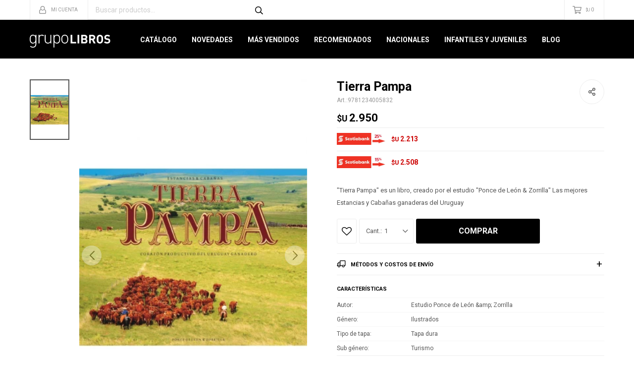

--- FILE ---
content_type: text/html; charset=utf-8
request_url: https://grupolibros.com.uy/catalogo/tierra-pampa_9781234005832_9781234005832
body_size: 9203
content:
 <!DOCTYPE html> <html lang="es" class="no-js"> <head itemscope itemtype="http://schema.org/WebSite"> <meta charset="utf-8" /> <script> const GOOGLE_MAPS_CHANNEL_ID = '38'; </script> <link rel='preconnect' href='https://f.fcdn.app' /> <link rel='preconnect' href='https://fonts.googleapis.com' /> <link rel='preconnect' href='https://www.facebook.com' /> <link rel='preconnect' href='https://www.google-analytics.com' /> <link rel="dns-prefetch" href="https://cdnjs.cloudflare.com" /> <title itemprop='name'>Tierra Pampa — Grupo Libros</title> <meta name="description" content="&quot;Tierra Pampa&quot; es un libro, creado por el estudio &quot;Ponce de León &amp; Zorrilla&quot; Las mejores Estancias y Cabañas ganaderas del Uruguay" /> <meta name="keywords" content="" /> <link itemprop="url" rel="canonical" href="https://grupolibros.com.uy/catalogo/tierra-pampa_9781234005832_9781234005832" /> <meta property="og:title" content="Tierra Pampa — Grupo Libros" /><meta property="og:description" content="&quot;Tierra Pampa&quot; es un libro, creado por el estudio &quot;Ponce de León &amp; Zorrilla&quot; Las mejores Estancias y Cabañas ganaderas del Uruguay" /><meta property="og:type" content="product" /><meta property="og:image" content="https://f.fcdn.app/imgs/bd5023/grupolibros.com.uy/gli/937b/webp/catalogo/978123400583297812340058321/345x535/tierra-pampa-tierra-pampa.jpg"/><meta property="og:url" content="https://grupolibros.com.uy/catalogo/tierra-pampa_9781234005832_9781234005832" /><meta property="og:site_name" content="Grupo Libros" /> <meta name='twitter:description' content='&quot;Tierra Pampa&quot; es un libro, creado por el estudio &quot;Ponce de León &amp; Zorrilla&quot; Las mejores Estancias y Cabañas ganaderas del Uruguay' /> <meta name='twitter:image' content='https://f.fcdn.app/imgs/bd5023/grupolibros.com.uy/gli/937b/webp/catalogo/978123400583297812340058321/345x535/tierra-pampa-tierra-pampa.jpg' /> <meta name='twitter:url' content='https://grupolibros.com.uy/catalogo/tierra-pampa_9781234005832_9781234005832' /> <meta name='twitter:card' content='summary' /> <meta name='twitter:title' content='Tierra Pampa — Grupo Libros' /> <script>document.getElementsByTagName('html')[0].setAttribute('class', 'js ' + ('ontouchstart' in window || navigator.msMaxTouchPoints ? 'is-touch' : 'no-touch'));</script> <script> var FN_TC = { M1 : 39.12, M2 : 1 }; </script> <meta id='viewportMetaTag' name="viewport" content="width=device-width, initial-scale=1.0, maximum-scale=1,user-scalable=no"> <link rel="shortcut icon" href="https://f.fcdn.app/assets/commerce/grupolibros.com.uy/9527_7722/public/web/favicon.ico" /> <link rel="apple-itouch-icon" href="https://f.fcdn.app/assets/commerce/grupolibros.com.uy/07a7_5b0f/public/web/favicon.png" /> <link href="https://fonts.googleapis.com/css?family=Roboto:300,300i,400,400i,700,700i,900,900i" rel="stylesheet"> <link href="https://f.fcdn.app/assets/commerce/grupolibros.com.uy/0000_052b/s.24322356161014058671577924665432.css" rel="stylesheet"/> <script src="https://f.fcdn.app/assets/commerce/grupolibros.com.uy/0000_052b/s.43013444245381663266481642612766.js"></script> <!--[if lt IE 9]> <script type="text/javascript" src="https://cdnjs.cloudflare.com/ajax/libs/html5shiv/3.7.3/html5shiv.js"></script> <![endif]--> <link rel="manifest" href="https://f.fcdn.app/assets/manifest.json" /> </head> <body id='pgCatalogoDetalle' class='headerMenuBasicTopTools footer1 headerSubMenuSlideDown buscadorSearchField buscadorMenuMobile compraSlide compraLeft filtrosFixed fichaMobileFixedActions layout03'> <script> (function (d, s, id) { var js, fjs = d.getElementsByTagName(s)[0]; if (d.getElementById(id)) return; js = d.createElement(s); js.id = id; js.setAttribute('defer', 'defer'); /* */ js.src = 'https://connect.facebook.net/es_LA/sdk/xfbml.js#xfbml=1&version=v3.0&autoLogAppEvents=1'; /* */ fjs.parentNode.insertBefore(js, fjs); }(document, 'script', 'facebook-jssdk')); </script> <script> window.fbAsyncInit = function () { FB.init({ appId: '766787229716852', autoLogAppEvents: true, xfbml: true, version: 'v3.0' }); }; var FBLogin = new (function () { var $frmLogin = null; var reRequest = false; var setMensajeError = function (msj) { var $frm = getFrmLogin(); if ($frm != null) { var $divMsj = $('.msg.err:first', $frm); if ($divMsj.length == 0) { $divMsj = $('<div class="msg err"><p></p></div>'); $divMsj.insertBefore($('.fld-grp:first', $frm)); } $('p:first', $divMsj).text(msj); } }; var getFrmLogin = function () { if ($frmLogin == null) { $frmLogin = $('#frmLogin'); if ($frmLogin.length == 0) { $frmLogin = null; } } return $frmLogin; }; var login = function () { var opt = { scope: 'public_profile,email' }; if (reRequest === true) { opt.auth_type = 'rerequest'; } FB.login(function (response) { if (response.status === 'connected') { $.ajax({ url: 'https://grupolibros.com.uy/ajax?service=login-fb', data: { tk: response.authResponse.accessToken }, dataType: 'json', success: function (json) { if (json.logged == true) { location.href = location.href.replace(/#.*/, ''); } else if (json.scope != undefined) { setMensajeError(json.msj); if (reRequest == false) { reRequest = true; login(); } } } }); } }, opt); }; this.login = function () { login(); }; $(function () { $('body:first').on('click', '.btnLoginFacebook', function (e) { e.preventDefault(); try { FBLogin.login(); } catch (e) { } }); }); })(); </script> <div id="pre"> <div id="wrapper"> <header id="header" role="banner"> <div class="cnt"> <div id="logo"><a href="/"><img src="https://f.fcdn.app/assets/commerce/grupolibros.com.uy/a84f_e8b4/public/web/img/logo.svg" alt="Grupo Libros" /></a></div> <nav id="menu" data-fn="fnMainMenu"> <ul class="lst main"> <li class="it "> <a href='/catalogo' target='_self' class="tit">Catálogo</a> <div class="subMenu"> <div class="cnt"> <ul> <li class="hdr arte-arquitectura-diseno"><a target="_self" href="https://grupolibros.com.uy/arte-arquitectura-diseno" class="tit">Arte, Arquitectura y Diseño</a></li> <li class="hdr autoayuda"><a target="_self" href="https://grupolibros.com.uy/autoayuda" class="tit">Autoayuda</a></li> <li class="hdr biografias"><a target="_self" href="https://grupolibros.com.uy/biografias" class="tit">Biografías</a></li> <li class="hdr cocina"><a target="_self" href="https://grupolibros.com.uy/cocina" class="tit">Cocina</a></li> <li class="hdr comics-novelas-graficas"><a target="_self" href="https://grupolibros.com.uy/comics-novelas-graficas" class="tit">Cómics y Novelas Gráficas</a></li> <li class="hdr deporte"><a target="_self" href="https://grupolibros.com.uy/deporte" class="tit">Deporte</a></li> <li class="hdr diccionarios"><a target="_self" href="https://grupolibros.com.uy/diccionarios" class="tit">Diccionarios</a></li> <li class="hdr empresa-negocios-marketing"><a target="_self" href="https://grupolibros.com.uy/empresa-negocios-marketing" class="tit">Empresa, Negocios y Marketing</a></li> <li class="hdr ensayo"><a target="_self" href="https://grupolibros.com.uy/ensayo" class="tit">Ensayo</a></li> <li class="hdr esoterismo"><a target="_self" href="https://grupolibros.com.uy/esoterismo" class="tit">Esoterismo</a></li> <li class="hdr fotografia"><a target="_self" href="https://grupolibros.com.uy/fotografia" class="tit">Fotografía</a></li> <li class="hdr guias-viaje-turismo"><a target="_self" href="https://grupolibros.com.uy/guias-viaje-turismo" class="tit">Guías de Viaje y Turismo</a></li> <li class="hdr hogar"><a target="_self" href="https://grupolibros.com.uy/hogar" class="tit">Hogar</a></li> <li class="hdr ilustrados"><a target="_self" href="https://grupolibros.com.uy/ilustrados" class="tit">Ilustrados</a></li> <li class="hdr infantiles"><a target="_self" href="https://grupolibros.com.uy/infantiles" class="tit">Infantiles</a></li> <li class="hdr juvenil"><a target="_self" href="https://grupolibros.com.uy/juvenil" class="tit">Juvenil</a></li> <li class="hdr musica"><a target="_self" href="https://grupolibros.com.uy/musica" class="tit">Música</a></li> <li class="hdr narrativa"><a target="_self" href="https://grupolibros.com.uy/narrativa" class="tit">Narrativa</a></li> <li class="hdr poesia"><a target="_self" href="https://grupolibros.com.uy/poesia" class="tit">Poesía</a></li> </ul> </div> </div> </li> <li class="it novedades"> <a href='https://grupolibros.com.uy/novedades' target='_self' class="tit">Novedades</a> </li> <li class="it mas-vendidos"> <a href='https://grupolibros.com.uy/mas-vendidos' target='_self' class="tit">Más Vendidos</a> </li> <li class="it recomendados"> <a href='https://grupolibros.com.uy/recomendados' target='_self' class="tit">Recomendados</a> </li> <li class="it nacionales"> <a href='https://grupolibros.com.uy/nacionales' target='_self' class="tit">Nacionales</a> </li> <li class="it infantiles-juveniles"> <a href='https://grupolibros.com.uy/infantiles-juveniles' target='_self' class="tit">Infantiles y Juveniles</a> </li> <li class="it "> <a href='https://grupolibros.com.uy/blog' target='_self' class="tit">Blog</a> </li> </ul> </nav> <div class="toolsItem frmBusqueda" data-version='1'> <button type="button" class="btnItem btnMostrarBuscador"> <span class="ico"></span> <span class="txt"></span> </button> <form action="/catalogo"> <div class="cnt"> <span class="btnCerrar"> <span class="ico"></span> <span class="txt"></span> </span> <label class="lbl"> <b>Buscar productos</b> <input maxlength="48" required="" autocomplete="off" type="search" name="q" placeholder="Buscar productos..." /> </label> <button class="btnBuscar" type="submit"> <span class="ico"></span> <span class="txt"></span> </button> </div> </form> </div> <div class="toolsItem accesoMiCuentaCnt" data-logged="off" data-version='1'> <a href="/mi-cuenta" class="btnItem btnMiCuenta"> <span class="ico"></span> <span class="txt"></span> <span class="usuario"> <span class="nombre"></span> <span class="apellido"></span> </span> </a> <div class="miCuentaMenu"> <ul class="lst"> <li class="it"><a href='/mi-cuenta/mis-datos' class="tit" >Mis datos</a></li> <li class="it"><a href='/mi-cuenta/direcciones' class="tit" >Mis direcciones</a></li> <li class="it"><a href='/mi-cuenta/compras' class="tit" >Mis compras</a></li> <li class="it"><a href='/mi-cuenta/wish-list' class="tit" >Wish List</a></li> <li class="it itSalir"><a href='/salir' class="tit" >Salir</a></li> </ul> </div> </div> <div id="miCompra" data-show="off" data-fn="fnMiCompra" class="toolsItem" data-version="1"> </div> <div id="infoTop"><span class="tel">Consultas WEB Whatsapp 096643400</span> <span class="info">Gabriel Pereira 3076 | Lunes a Viernes 10:00 a 17:00</span></div> <a id="btnMainMenuMobile" href="javascript:mainMenuMobile.show();"><span class="ico">&#59421;</span><span class="txt">Menú</span></a> </div> </header> <!-- end:header --> <div id="central"> <section id="main" role="main"> <div id="fichaProducto" class="" data-tit="Tierra Pampa" data-totImagenes="1" data-agotado="off"> <div class="cnt"> <div id="fichaImagenes" data-fn="fnSwiperFicha" data-thumbs="true" data-thumbs-direction="vertical" class="nav"> <div class="imagenProducto swiper-container" data-fn="fnGaleria"> <div class="swiper-wrapper"> <span class="item zoom swiper-slide"> <a class="img source" href="//f.fcdn.app/imgs/c8286c/grupolibros.com.uy/gli/937b/webp/catalogo/978123400583297812340058321/1500-1500/tierra-pampa-tierra-pampa.jpg"> <img loading='lazy' data-src-g="//f.fcdn.app/imgs/f839b7/grupolibros.com.uy/gli/937b/webp/catalogo/978123400583297812340058321/1920-1200/tierra-pampa-tierra-pampa.jpg" src='//f.fcdn.app/imgs/bd5023/grupolibros.com.uy/gli/937b/webp/catalogo/978123400583297812340058321/345x535/tierra-pampa-tierra-pampa.jpg' alt='Tierra Pampa Tierra Pampa' width='345' height='535' /> </a> </span> </div> <div class="cocardas"></div> </div> <div class="swiperThumbs"> <ul class="lst lstThumbs"> <li class="it"> <a target="_blank" data-standard="//f.fcdn.app/imgs/bd5023/grupolibros.com.uy/gli/937b/webp/catalogo/978123400583297812340058321/345x535/tierra-pampa-tierra-pampa.jpg" href="//f.fcdn.app/imgs/77a77a/grupolibros.com.uy/gli/937b/webp/catalogo/978123400583297812340058321/2000-2000/tierra-pampa-tierra-pampa.jpg"><img loading='lazy' src='//f.fcdn.app/imgs/bd5023/grupolibros.com.uy/gli/937b/webp/catalogo/978123400583297812340058321/345x535/tierra-pampa-tierra-pampa.jpg' alt='Tierra Pampa Tierra Pampa' width='345' height='535' /></a> </li> </ul> </div> </div> <div class="hdr"> <h1 class="tit">Tierra Pampa</h1> <div class="cod">9781234005832</div> </div> <div class="preciosWrapper"> <div class="precios"> <strong class="precio venta"><span class="sim">$U</span> <span class="monto">2.950</span></strong> </div><div class="descuentosMDP"><div class='desc_2'> <span class='img' title='Scotiabank 25%'><img loading='lazy' src='//f.fcdn.app/imgs/f0882e/grupolibros.com.uy/gli/a78d/webp/descuentos/791/0x0/25.jpg' alt='Scotiabank 25%' /></span> <span class="precio"><span class="sim">$U</span> <span class="monto">2.213</span></span></div><div class='desc_1'> <span class='img' title='Scotiabank 15%'><img loading='lazy' src='//f.fcdn.app/imgs/775664/grupolibros.com.uy/gli/724a/webp/descuentos/790/0x0/15.jpg' alt='Scotiabank 15%' /></span> <span class="precio"><span class="sim">$U</span> <span class="monto">2.508</span></span></div></div> </div> <div class="desc"> <p>&quot;Tierra Pampa&quot; es un libro, creado por el estudio &quot;Ponce de León &amp; Zorrilla&quot; Las mejores Estancias y Cabañas ganaderas del Uruguay</p> </div> <div style="display: none;" id="_jsonDataFicha_"> {"sku":{"fen":"1:9781234005832:9781234005832:U:1","com":"9781234005832::U"},"producto":{"codigo":"9781234005832","nombre":"Tierra Pampa","categoria":"Libros","marca":"Edicion Del Autor"},"variante":{"codigo":"9781234005832","codigoCompleto":"97812340058329781234005832","nombre":"Tierra Pampa","nombreCompleto":"Tierra Pampa","img":{"u":"\/\/f.fcdn.app\/imgs\/cd749a\/grupolibros.com.uy\/gli\/937b\/webp\/catalogo\/978123400583297812340058321\/1024-1024\/tierra-pampa-tierra-pampa.jpg"},"url":"https:\/\/grupolibros.com.uy\/catalogo\/tierra-pampa_9781234005832_9781234005832","tieneStock":true,"ordenVariante":"999"},"nomPresentacion":"Talle \u00fanico","nombre":"Tierra Pampa","nombreCompleto":"Tierra Pampa","precioMonto":2950,"moneda":{"nom":"M1","nro":858,"cod":"UYU","sim":"$U"},"sale":false,"outlet":false,"nuevo":false,"carac":{"genero":"Ilustrados","nacionalidad":"Nacional","subgenero":"Turismo"}} </div> <form id="frmComprarArticulo" class="frmComprar" action="/mi-compra?o=agregar" method="post"> <div class="cnt"> <input type="hidden" name="sku" value="1:9781234005832:9781234005832:U:1" /> <div id="mainActions"> <span class="btnWishlist" data-fn="fnEditWishList" data-cod-producto="9781234005832" data-cod-variante="9781234005832"> </span> <select required name="qty" class="custom"> <option>1</option> <option>2</option> <option>3</option> <option>4</option> <option>5</option> <option>6</option> <option>7</option> <option>8</option> <option>9</option> <option>10</option> </select> <button id="btnComprar" type="submit" class="btn btn01">Comprar</button> </div> </div> </form> <div id="infoEnvio" class="blk" data-fn="fnAmpliarInfoEnvio"> <div class="hdr"> <strong class="tit">Métodos y costos de envío</strong> </div> <div class="cnt"> <ul> <li> <strong>Interior - DAC. ENVÍO GRATIS:</strong><br> Costo normal: $U 0. </li> <li> <strong>Montevideo - S&amp;C Servicios y Logística. GRATIS:</strong><br> Costo normal: $U 0. </li> <li> <strong>PedidosYa Envíos Express (L a V hábiles hasta 1630hrs.):</strong><br> Costo normal: $U 200. </li> <li> <strong>Ciudad de la Costa - S&amp;C Servicios y Logística. GRATIS:</strong><br> Costo normal: $U 0. </li> </ul> </div> </div> <div id="blkCaracteristicas" class="blk"> <div class="hdr"> <div class="tit">Características</div> </div> <div class="cnt"> <div class="lst lstCaracteristicas"><div class="it" data-codigo="autor"> <span class="tit">Autor</span> <span class="val">Estudio Ponce de León &amp;amp; Zorrilla</span></div><div class="it" data-codigo="genero"> <span class="tit">Género</span> <span class="val">Ilustrados</span></div><div class="it" data-codigo="tapa"> <span class="tit">Tipo de tapa</span> <span class="val">Tapa dura</span></div><div class="it" data-codigo="subgenero"> <span class="tit">Sub género</span> <span class="val">Turismo</span></div></div> </div> </div> <div id="blkCaracteristicas" class="blk"> <div class="cnt"> <div class="lst lstCaracteristicas"> <div class="it"> <span class="tit">Editorial</span> <span class="val">Edicion Del Autor </span></div> </div> </div> </div> <div class="blkCompartir"> <a class="btnFacebook" title="Compartir en Facebook" target="_blank" href="http://www.facebook.com/share.php?u=https://grupolibros.com.uy/catalogo/tierra-pampa_9781234005832_9781234005832"><span class="ico">&#59392;</span><span class="txt">Facebook</span></a> <a class="btnTwitter" title="Compartir en Twitter" target="_blank" href="https://twitter.com/intent/tweet?url=https%3A%2F%2Fgrupolibros.com.uy%2Fcatalogo%2Ftierra-pampa_9781234005832_9781234005832&text=Me%20gust%C3%B3%20el%20producto%20Tierra%20Pampa"><span class="ico">&#59393;</span><span class="txt">Twitter</span></a> <a class="btnPinterest" title="Compartir en Pinterest" target="_blank" href="http://pinterest.com/pin/create/bookmarklet/?media=http://f.fcdn.app/imgs/3ff813/grupolibros.com.uy/gli/937b/webp/catalogo/978123400583297812340058321/345_535/tierra-pampa-tierra-pampa.jpg&url=https://grupolibros.com.uy/catalogo/tierra-pampa_9781234005832_9781234005832&is_video=false&description=Tierra+Pampa"><span class="ico">&#59395;</span><span class="txt">Pinterest</span></a> <a class="btnWhatsapp" title="Compartir en Whatsapp" target="_blank" href="whatsapp://send?text=Me+gust%C3%B3+el+producto+https%3A%2F%2Fgrupolibros.com.uy%2Fcatalogo%2Ftierra-pampa_9781234005832_9781234005832" data-action="share/whatsapp/share"><span class="ico">&#59398;</span><span class="txt">Whatsapp</span></a> </div> </div> <div class="tabs blkDetalle" data-fn="fnCrearTabs"> <div class="it"> <span class="tit">Descripción</span> <div class="cnt" data-fn="fnFixVideosYoutube"> <div class="text"> <p>Historia de la introducci&oacute;n de la ganader&iacute;a, y una selecci&oacute;n de las 25 mejores estancias y caba&ntilde;as criadoras del Uruguay</p> </div> </div> </div> </div> <div class="nav" id="blkProductosRelacionados" data-fn="fnSwiperProductos" data-breakpoints-slides='[2,3,4]' data-breakpoints-spacing='[10,15,20]'> <div class="swiper blkProductos"> <div class="hdr"> <div class="tit">Libros que te pueden interesar</div> </div> <div class="cnt"> <div class='articleList aListProductos ' data-tot='6' data-totAbs='0' data-cargarVariantes='0'><div class='it grp14' data-disp='0' data-codProd='9789974942899' data-codVar='9789974942899' data-im='//f.fcdn.app/assets/nd.png'><div class='cnt'><a class="img" href="https://grupolibros.com.uy/catalogo/montevideo-la-bella-durmiente_9789974942899_9789974942899" title="Montevideo, la Bella Durmiente"> <div class="logoMarca"></div> <div class="cocardas"></div> <img loading='lazy' src='//f.fcdn.app/imgs/0ebc0f/grupolibros.com.uy/gli/877b/webp/catalogo/978997494289997899749428991/345x535/montevideo-la-bella-durmiente-montevideo-la-bella-durmiente.jpg' alt='Montevideo, la Bella Durmiente Montevideo, la Bella Durmiente' width='345' height='535' /> </a> <div class="info"> <a class="tit" href="https://grupolibros.com.uy/catalogo/montevideo-la-bella-durmiente_9789974942899_9789974942899" title="Montevideo, la Bella Durmiente">Montevideo, la Bella Durmiente</a> <div class="precios"> <strong class="precio venta"><span class="sim">$U</span> <span class="monto">690</span></strong> </div> <div class="variantes"></div> <div class="marca">Edicion Del Autor</div> </div><input type="hidden" class="json" style="display:none" value="{&quot;sku&quot;:{&quot;fen&quot;:&quot;1:9789974942899:9789974942899:U:1&quot;,&quot;com&quot;:&quot;9789974942899::U&quot;},&quot;producto&quot;:{&quot;codigo&quot;:&quot;9789974942899&quot;,&quot;nombre&quot;:&quot;Montevideo, la Bella Durmiente&quot;,&quot;categoria&quot;:&quot;Libros&quot;,&quot;marca&quot;:&quot;Edicion Del Autor&quot;},&quot;variante&quot;:{&quot;codigo&quot;:&quot;9789974942899&quot;,&quot;codigoCompleto&quot;:&quot;97899749428999789974942899&quot;,&quot;nombre&quot;:&quot;Montevideo, la Bella Durmiente&quot;,&quot;nombreCompleto&quot;:&quot;Montevideo, la Bella Durmiente&quot;,&quot;img&quot;:{&quot;u&quot;:&quot;\/\/f.fcdn.app\/imgs\/96db59\/grupolibros.com.uy\/gli\/877b\/webp\/catalogo\/978997494289997899749428991\/1024-1024\/montevideo-la-bella-durmiente-montevideo-la-bella-durmiente.jpg&quot;},&quot;url&quot;:&quot;https:\/\/grupolibros.com.uy\/catalogo\/montevideo-la-bella-durmiente_9789974942899_9789974942899&quot;,&quot;tieneStock&quot;:false,&quot;ordenVariante&quot;:&quot;999&quot;},&quot;nomPresentacion&quot;:&quot;Talle \u00fanico&quot;,&quot;nombre&quot;:&quot;Montevideo, la Bella Durmiente&quot;,&quot;nombreCompleto&quot;:&quot;Montevideo, la Bella Durmiente&quot;,&quot;precioMonto&quot;:690,&quot;moneda&quot;:{&quot;nom&quot;:&quot;M1&quot;,&quot;nro&quot;:858,&quot;cod&quot;:&quot;UYU&quot;,&quot;sim&quot;:&quot;$U&quot;},&quot;sale&quot;:false,&quot;outlet&quot;:false,&quot;nuevo&quot;:false}" /></div></div><div class='it grp14' data-disp='0' data-codProd='9789974961005' data-codVar='9789974961005' data-im='//f.fcdn.app/assets/nd.png'><div class='cnt'><a class="img" href="https://grupolibros.com.uy/catalogo/uruguay-rio-de-los-pajaros-pintados_9789974961005_9789974961005" title="Uruguay. Río de los pájaros pintados"> <div class="logoMarca"></div> <div class="cocardas"></div> <img loading='lazy' src='//f.fcdn.app/imgs/72b2fd/grupolibros.com.uy/gli/73f4/webp/catalogo/978997496100597899749610051/345x535/uruguay-rio-de-los-pajaros-pintados-uruguay-rio-de-los-pajaros-pintados.jpg' alt='Uruguay. Río de los pájaros pintados Uruguay. Río de los pájaros pintados' width='345' height='535' /> </a> <div class="info"> <a class="tit" href="https://grupolibros.com.uy/catalogo/uruguay-rio-de-los-pajaros-pintados_9789974961005_9789974961005" title="Uruguay. Río de los pájaros pintados">Uruguay. Río de los pájaros pintados</a> <div class="precios"> <strong class="precio venta"><span class="sim">$U</span> <span class="monto">1.600</span></strong> </div> <div class="variantes"></div> <div class="marca">Aguaclara Editorial</div> </div><input type="hidden" class="json" style="display:none" value="{&quot;sku&quot;:{&quot;fen&quot;:&quot;1:9789974961005:9789974961005:U:1&quot;,&quot;com&quot;:&quot;9789974961005::U&quot;},&quot;producto&quot;:{&quot;codigo&quot;:&quot;9789974961005&quot;,&quot;nombre&quot;:&quot;Uruguay. R\u00edo de los p\u00e1jaros pintados&quot;,&quot;categoria&quot;:&quot;Libros&quot;,&quot;marca&quot;:&quot;Aguaclara Editorial&quot;},&quot;variante&quot;:{&quot;codigo&quot;:&quot;9789974961005&quot;,&quot;codigoCompleto&quot;:&quot;97899749610059789974961005&quot;,&quot;nombre&quot;:&quot;Uruguay. R\u00edo de los p\u00e1jaros pintados&quot;,&quot;nombreCompleto&quot;:&quot;Uruguay. R\u00edo de los p\u00e1jaros pintados&quot;,&quot;img&quot;:{&quot;u&quot;:&quot;\/\/f.fcdn.app\/imgs\/ad7ef1\/grupolibros.com.uy\/gli\/73f4\/webp\/catalogo\/978997496100597899749610051\/1024-1024\/uruguay-rio-de-los-pajaros-pintados-uruguay-rio-de-los-pajaros-pintados.jpg&quot;},&quot;url&quot;:&quot;https:\/\/grupolibros.com.uy\/catalogo\/uruguay-rio-de-los-pajaros-pintados_9789974961005_9789974961005&quot;,&quot;tieneStock&quot;:false,&quot;ordenVariante&quot;:&quot;999&quot;},&quot;nomPresentacion&quot;:&quot;Talle \u00fanico&quot;,&quot;nombre&quot;:&quot;Uruguay. R\u00edo de los p\u00e1jaros pintados&quot;,&quot;nombreCompleto&quot;:&quot;Uruguay. R\u00edo de los p\u00e1jaros pintados&quot;,&quot;precioMonto&quot;:1600,&quot;moneda&quot;:{&quot;nom&quot;:&quot;M1&quot;,&quot;nro&quot;:858,&quot;cod&quot;:&quot;UYU&quot;,&quot;sim&quot;:&quot;$U&quot;},&quot;sale&quot;:false,&quot;outlet&quot;:false,&quot;nuevo&quot;:false}" /></div></div><div class='it grp14' data-disp='1' data-codProd='9789974965911' data-codVar='9789974965911' data-im='//f.fcdn.app/assets/nd.png'><div class='cnt'><a class="img" href="https://grupolibros.com.uy/catalogo/uruguay-panorama_9789974965911_9789974965911" title="Uruguay Panorama"> <div class="logoMarca"></div> <div class="cocardas"></div> <img loading='lazy' src='//f.fcdn.app/imgs/51591f/grupolibros.com.uy/gli/7a1a/webp/catalogo/978997496591197899749659111/345x535/uruguay-panorama-uruguay-panorama.jpg' alt='Uruguay Panorama Uruguay Panorama' width='345' height='535' /> </a> <div class="info"> <a class="tit" href="https://grupolibros.com.uy/catalogo/uruguay-panorama_9789974965911_9789974965911" title="Uruguay Panorama">Uruguay Panorama</a> <div class="precios"> <strong class="precio venta"><span class="sim">$U</span> <span class="monto">1.650</span></strong> </div> <div class="variantes"></div> <div class="marca">Aguaclara Editorial</div> </div><input type="hidden" class="json" style="display:none" value="{&quot;sku&quot;:{&quot;fen&quot;:&quot;1:9789974965911:9789974965911:U:1&quot;,&quot;com&quot;:&quot;9789974965911::U&quot;},&quot;producto&quot;:{&quot;codigo&quot;:&quot;9789974965911&quot;,&quot;nombre&quot;:&quot;Uruguay Panorama&quot;,&quot;categoria&quot;:&quot;Libros&quot;,&quot;marca&quot;:&quot;Aguaclara Editorial&quot;},&quot;variante&quot;:{&quot;codigo&quot;:&quot;9789974965911&quot;,&quot;codigoCompleto&quot;:&quot;97899749659119789974965911&quot;,&quot;nombre&quot;:&quot;Uruguay Panorama&quot;,&quot;nombreCompleto&quot;:&quot;Uruguay Panorama&quot;,&quot;img&quot;:{&quot;u&quot;:&quot;\/\/f.fcdn.app\/imgs\/109c48\/grupolibros.com.uy\/gli\/7a1a\/webp\/catalogo\/978997496591197899749659111\/1024-1024\/uruguay-panorama-uruguay-panorama.jpg&quot;},&quot;url&quot;:&quot;https:\/\/grupolibros.com.uy\/catalogo\/uruguay-panorama_9789974965911_9789974965911&quot;,&quot;tieneStock&quot;:false,&quot;ordenVariante&quot;:&quot;999&quot;},&quot;nomPresentacion&quot;:&quot;Talle \u00fanico&quot;,&quot;nombre&quot;:&quot;Uruguay Panorama&quot;,&quot;nombreCompleto&quot;:&quot;Uruguay Panorama&quot;,&quot;precioMonto&quot;:1650,&quot;moneda&quot;:{&quot;nom&quot;:&quot;M1&quot;,&quot;nro&quot;:858,&quot;cod&quot;:&quot;UYU&quot;,&quot;sim&quot;:&quot;$U&quot;},&quot;sale&quot;:false,&quot;outlet&quot;:false,&quot;nuevo&quot;:false}" /></div></div><div class='it grp14' data-disp='1' data-codProd='9788418637018' data-codVar='9788418637018' data-im='//f.fcdn.app/assets/nd.png'><div class='cnt'><a class="img" href="https://grupolibros.com.uy/catalogo/harry-potter-y-la-camara-secreta-edicion-minalima_9788418637018_9788418637018" title="Harry Potter y la cámara secreta. Edición MinaLima"> <div class="logoMarca"></div> <div class="cocardas"></div> <img loading='lazy' src='//f.fcdn.app/imgs/f89ad1/grupolibros.com.uy/gli/b1f7/webp/catalogo/978841863701897884186370181/345x535/harry-potter-y-la-camara-secreta-edicion-minalima-harry-potter-y-la-camara-secreta-edicion-minalima.jpg' alt='Harry Potter y la cámara secreta. Edición MinaLima Harry Potter y la cámara secreta. Edición MinaLima' width='345' height='535' /> </a> <div class="info"> <a class="tit" href="https://grupolibros.com.uy/catalogo/harry-potter-y-la-camara-secreta-edicion-minalima_9788418637018_9788418637018" title="Harry Potter y la cámara secreta. Edición MinaLima">Harry Potter y la cámara secreta. Edición MinaLima</a> <div class="precios"> <strong class="precio venta"><span class="sim">$U</span> <span class="monto">2.590</span></strong> </div> <div class="variantes"></div> <div class="marca">Salamandra</div> </div><input type="hidden" class="json" style="display:none" value="{&quot;sku&quot;:{&quot;fen&quot;:&quot;1:9788418637018:9788418637018:U:1&quot;,&quot;com&quot;:&quot;9788418637018::U&quot;},&quot;producto&quot;:{&quot;codigo&quot;:&quot;9788418637018&quot;,&quot;nombre&quot;:&quot;Harry Potter y la c\u00e1mara secreta. Edici\u00f3n MinaLima&quot;,&quot;categoria&quot;:&quot;Libros&quot;,&quot;marca&quot;:&quot;Salamandra&quot;},&quot;variante&quot;:{&quot;codigo&quot;:&quot;9788418637018&quot;,&quot;codigoCompleto&quot;:&quot;97884186370189788418637018&quot;,&quot;nombre&quot;:&quot;Harry Potter y la c\u00e1mara secreta. Edici\u00f3n MinaLima&quot;,&quot;nombreCompleto&quot;:&quot;Harry Potter y la c\u00e1mara secreta. Edici\u00f3n MinaLima&quot;,&quot;img&quot;:{&quot;u&quot;:&quot;\/\/f.fcdn.app\/imgs\/af20ba\/grupolibros.com.uy\/gli\/b1f7\/webp\/catalogo\/978841863701897884186370181\/1024-1024\/harry-potter-y-la-camara-secreta-edicion-minalima-harry-potter-y-la-camara-secreta-edicion-minalima.jpg&quot;},&quot;url&quot;:&quot;https:\/\/grupolibros.com.uy\/catalogo\/harry-potter-y-la-camara-secreta-edicion-minalima_9788418637018_9788418637018&quot;,&quot;tieneStock&quot;:false,&quot;ordenVariante&quot;:&quot;999&quot;},&quot;nomPresentacion&quot;:&quot;Talle \u00fanico&quot;,&quot;nombre&quot;:&quot;Harry Potter y la c\u00e1mara secreta. Edici\u00f3n MinaLima&quot;,&quot;nombreCompleto&quot;:&quot;Harry Potter y la c\u00e1mara secreta. Edici\u00f3n MinaLima&quot;,&quot;precioMonto&quot;:2590,&quot;moneda&quot;:{&quot;nom&quot;:&quot;M1&quot;,&quot;nro&quot;:858,&quot;cod&quot;:&quot;UYU&quot;,&quot;sim&quot;:&quot;$U&quot;},&quot;sale&quot;:false,&quot;outlet&quot;:false,&quot;nuevo&quot;:false}" /></div></div><div class='it grp14' data-disp='1' data-codProd='9788418174070' data-codVar='9788418174070' data-im='//f.fcdn.app/assets/nd.png'><div class='cnt'><a class="img" href="https://grupolibros.com.uy/catalogo/harry-potter-y-la-piedra-filosofal-edicion-minalima_9788418174070_9788418174070" title="Harry Potter y la piedra filosofal. Edición MinaLima"> <div class="logoMarca"></div> <div class="cocardas"></div> <img loading='lazy' src='//f.fcdn.app/imgs/42b740/grupolibros.com.uy/gli/5104/webp/catalogo/978841817407097884181740701/345x535/harry-potter-y-la-piedra-filosofal-edicion-minalima-harry-potter-y-la-piedra-filosofal-edicion-minalima.jpg' alt='Harry Potter y la piedra filosofal. Edición MinaLima Harry Potter y la piedra filosofal. Edición MinaLima' width='345' height='535' /> </a> <div class="info"> <a class="tit" href="https://grupolibros.com.uy/catalogo/harry-potter-y-la-piedra-filosofal-edicion-minalima_9788418174070_9788418174070" title="Harry Potter y la piedra filosofal. Edición MinaLima">Harry Potter y la piedra filosofal. Edición MinaLima</a> <div class="precios"> <strong class="precio venta"><span class="sim">$U</span> <span class="monto">2.590</span></strong> </div> <div class="variantes"></div> <div class="marca">Salamandra</div> </div><input type="hidden" class="json" style="display:none" value="{&quot;sku&quot;:{&quot;fen&quot;:&quot;1:9788418174070:9788418174070:U:1&quot;,&quot;com&quot;:&quot;9788418174070::U&quot;},&quot;producto&quot;:{&quot;codigo&quot;:&quot;9788418174070&quot;,&quot;nombre&quot;:&quot;Harry Potter y la piedra filosofal. Edici\u00f3n MinaLima&quot;,&quot;categoria&quot;:&quot;Libros&quot;,&quot;marca&quot;:&quot;Salamandra&quot;},&quot;variante&quot;:{&quot;codigo&quot;:&quot;9788418174070&quot;,&quot;codigoCompleto&quot;:&quot;97884181740709788418174070&quot;,&quot;nombre&quot;:&quot;Harry Potter y la piedra filosofal. Edici\u00f3n MinaLima&quot;,&quot;nombreCompleto&quot;:&quot;Harry Potter y la piedra filosofal. Edici\u00f3n MinaLima&quot;,&quot;img&quot;:{&quot;u&quot;:&quot;\/\/f.fcdn.app\/imgs\/975d9d\/grupolibros.com.uy\/gli\/5104\/webp\/catalogo\/978841817407097884181740701\/1024-1024\/harry-potter-y-la-piedra-filosofal-edicion-minalima-harry-potter-y-la-piedra-filosofal-edicion-minalima.jpg&quot;},&quot;url&quot;:&quot;https:\/\/grupolibros.com.uy\/catalogo\/harry-potter-y-la-piedra-filosofal-edicion-minalima_9788418174070_9788418174070&quot;,&quot;tieneStock&quot;:false,&quot;ordenVariante&quot;:&quot;999&quot;},&quot;nomPresentacion&quot;:&quot;Talle \u00fanico&quot;,&quot;nombre&quot;:&quot;Harry Potter y la piedra filosofal. Edici\u00f3n MinaLima&quot;,&quot;nombreCompleto&quot;:&quot;Harry Potter y la piedra filosofal. Edici\u00f3n MinaLima&quot;,&quot;precioMonto&quot;:2590,&quot;moneda&quot;:{&quot;nom&quot;:&quot;M1&quot;,&quot;nro&quot;:858,&quot;cod&quot;:&quot;UYU&quot;,&quot;sim&quot;:&quot;$U&quot;},&quot;sale&quot;:false,&quot;outlet&quot;:false,&quot;nuevo&quot;:false}" /></div></div><div class='it grp14' data-disp='1' data-codProd='9780241643013' data-codVar='9780241643013' data-im='//f.fcdn.app/assets/nd.png'><div class='cnt'><a class="img" href="https://grupolibros.com.uy/catalogo/animal-la-guia-visual-definitiva_9780241643013_9780241643013" title="Animal. La guía visual definitiva"> <div class="logoMarca"></div> <div class="cocardas"></div> <img loading='lazy' src='//f.fcdn.app/imgs/7ceb7c/grupolibros.com.uy/gli/bf6f/webp/catalogo/978024164301397802416430131/345x535/animal-la-guia-visual-definitiva-animal-la-guia-visual-definitiva.jpg' alt='Animal. La guía visual definitiva Animal. La guía visual definitiva' width='345' height='535' /> </a> <div class="info"> <a class="tit" href="https://grupolibros.com.uy/catalogo/animal-la-guia-visual-definitiva_9780241643013_9780241643013" title="Animal. La guía visual definitiva">Animal. La guía visual definitiva</a> <div class="precios"> <strong class="precio venta"><span class="sim">$U</span> <span class="monto">2.690</span></strong> </div> <div class="variantes"></div> <div class="marca">DK</div> </div><input type="hidden" class="json" style="display:none" value="{&quot;sku&quot;:{&quot;fen&quot;:&quot;1:9780241643013:9780241643013:U:1&quot;,&quot;com&quot;:&quot;9780241643013::U&quot;},&quot;producto&quot;:{&quot;codigo&quot;:&quot;9780241643013&quot;,&quot;nombre&quot;:&quot;Animal. La gu\u00eda visual definitiva&quot;,&quot;categoria&quot;:&quot;Libros&quot;,&quot;marca&quot;:&quot;DK&quot;},&quot;variante&quot;:{&quot;codigo&quot;:&quot;9780241643013&quot;,&quot;codigoCompleto&quot;:&quot;97802416430139780241643013&quot;,&quot;nombre&quot;:&quot;Animal. La gu\u00eda visual definitiva&quot;,&quot;nombreCompleto&quot;:&quot;Animal. La gu\u00eda visual definitiva&quot;,&quot;img&quot;:{&quot;u&quot;:&quot;\/\/f.fcdn.app\/imgs\/c05bdb\/grupolibros.com.uy\/gli\/bf6f\/webp\/catalogo\/978024164301397802416430131\/1024-1024\/animal-la-guia-visual-definitiva-animal-la-guia-visual-definitiva.jpg&quot;},&quot;url&quot;:&quot;https:\/\/grupolibros.com.uy\/catalogo\/animal-la-guia-visual-definitiva_9780241643013_9780241643013&quot;,&quot;tieneStock&quot;:false,&quot;ordenVariante&quot;:&quot;999&quot;},&quot;nomPresentacion&quot;:&quot;Talle \u00fanico&quot;,&quot;nombre&quot;:&quot;Animal. La gu\u00eda visual definitiva&quot;,&quot;nombreCompleto&quot;:&quot;Animal. La gu\u00eda visual definitiva&quot;,&quot;precioMonto&quot;:2690,&quot;moneda&quot;:{&quot;nom&quot;:&quot;M1&quot;,&quot;nro&quot;:858,&quot;cod&quot;:&quot;UYU&quot;,&quot;sim&quot;:&quot;$U&quot;},&quot;sale&quot;:false,&quot;outlet&quot;:false,&quot;nuevo&quot;:false}" /></div></div></div> </div> </div> </div></div> <div style="display:none;" itemscope itemtype="http://schema.org/Product"> <span itemprop="brand">Edicion Del Autor</span> <span itemprop="name">Tierra Pampa</span> <img itemprop="image" src="//f.fcdn.app/imgs/f839b7/grupolibros.com.uy/gli/937b/webp/catalogo/978123400583297812340058321/1920-1200/tierra-pampa-tierra-pampa.jpg" alt="Tierra Pampa " /> <span itemprop="description">&quot;Tierra Pampa&quot; es un libro, creado por el estudio &quot;Ponce de León &amp; Zorrilla&quot; Las mejores Estancias y Cabañas ganaderas del Uruguay</span> <span itemprop="sku">97812340058329781234005832</span> <link itemprop="itemCondition" href="http://schema.org/NewCondition"/> <span itemprop="offers" itemscope itemtype="http://schema.org/Offer"> <meta itemprop="priceCurrency" content="UYU"/> <meta itemprop="price" content="2950"> <meta itemprop="priceValidUntil" content=""> <link itemprop="itemCondition" href="http://schema.org/NewCondition"/> <link itemprop="availability" href="http://schema.org/InStock"/> <span itemprop="url">https://grupolibros.com.uy/catalogo/tierra-pampa_9781234005832_9781234005832</span> </span> </div> </section> <!-- end:main --> </div> <!-- end:central --> <footer id="footer"> <div class="cnt"> <!----> <div id="historialArtVistos" data-show="off"> </div> <div class="ftrContent"> <div class="blk blkEmpresa"> <div class="hdr"> <div class="tit">GrupoLibros</div> </div> <div class="cnt"> <ul class="lst"> <li class="it "><a target="_self" class="tit" href="https://grupolibros.com.uy/empresa">grupoLibros</a></li> <li class="it "><a target="_self" class="tit" href="https://grupolibros.com.uy/tiendas">Locales</a></li> <li class="it "><a target="_self" class="tit" href="https://grupolibros.com.uy/trabaja-con-nosotros">Trabajá con nosotros</a></li> <li class="it "><a target="_self" class="tit" href="/contacto-grupoLibros">Contacto</a></li> <li class="it "><a target="_self" class="tit" href="https://grupolibros.com.uy/blog">Blog</a></li> </ul> </div> <ul class="lst lstRedesSociales"> <li class="it facebook"><a href="https://www.facebook.com/grupolibros" target="_blank" rel="external"><span class="ico">&#59392;</span><span class="txt">Facebook</span></a></li> <li class="it instagram"><a href="https://www.instagram.com/grupolibros" target="_blank" rel="external"><span class="ico">&#59396;</span><span class="txt">Instagram</span></a></li> </ul> </div> <div class="blk blkCompra"> <div class="hdr"> <div class="tit">Compras Online</div> </div> <div class="cnt"> <ul class="lst"> <li class="it "><a target="_self" class="tit" href="https://grupolibros.com.uy/como-comprar">Cómo comprar</a></li> <li class="it "><a target="_self" class="tit" href="https://grupolibros.com.uy/medios-de-pago">Medios de Pago</a></li> <li class="it "><a target="_self" class="tit" href="https://grupolibros.com.uy/envios">Envíos y PickUp</a></li> <li class="it "><a target="_self" class="tit" href="https://grupolibros.com.uy/devoluciones">Devoluciones</a></li> <li class="it "><a target="_self" class="tit" href="https://grupolibros.com.uy/terminos-condiciones">Términos y condiciones</a></li> </ul> </div> </div> <div class="blk blkCuenta"> <div class="hdr"> <div class="tit">Mi Cuenta</div> </div> <div class="cnt"> <ul class="lst"> <li class="it "><a target="_self" class="tit" href="https://grupolibros.com.uy/mi-cuenta">Mis datos</a></li> <li class="it "><a target="_self" class="tit" href="https://grupolibros.com.uy/mi-cuenta/compras">Mis compras</a></li> <li class="it "><a target="_self" class="tit" href="/mi-cuenta/direcciones">Mis direcciones</a></li> </ul> </div> </div> <div class="blk blkNewsletter"> <div class="hdr"> <div class="tit">Newsletter</div> </div> <div class="cnt"> <p>¡Suscribite y recibí todas nuestras novedades!</p> <form class="frmNewsletter" action="/ajax?service=registro-newsletter"> <div class="fld-grp"> <div class="fld fldNombre"> <label class="lbl"><b>Nombre</b><input type="text" name="nombre" placeholder="Ingresa tu nombre" /></label> </div> <div class="fld fldApellido"> <label class="lbl"><b>Apellido</b><input type="text" name="apellido" placeholder="Ingresa tu apellido" /></label> </div> <div class="fld fldEmail"> <label class="lbl"><b>E-mail</b><input type="email" name="email" required placeholder="Ingresa tu e-mail" /></label> </div> </div> <div class="actions"> <button type="submit" class="btn btnSuscribirme"><span>Suscribirme</span></button> </div> </form> </div> </div> <div class="sellos"> <div class="blk blkMediosDePago"> <div class="hdr"> <div class="tit">Comprá online con:</div> </div> <div class='cnt'> <ul class='lst lstMediosDePago'> <li class='it visa'><img loading="lazy" src="https://f.fcdn.app/logos/c/visa.svg" alt="visa" height="20" /></li> <li class='it oca'><img loading="lazy" src="https://f.fcdn.app/logos/c/oca.svg" alt="oca" height="20" /></li> <li class='it ebrou'><img loading="lazy" src="https://f.fcdn.app/logos/c/ebrou.svg" alt="ebrou" height="20" /></li> <li class='it bbvanet'><img loading="lazy" src="https://f.fcdn.app/logos/c/bbvanet.svg" alt="bbvanet" height="20" /></li> <li class='it amex'><img loading="lazy" src="https://f.fcdn.app/logos/c/amex.svg" alt="amex" height="20" /></li> <li class='it master'><img loading="lazy" src="https://f.fcdn.app/logos/c/master.svg" alt="master" height="20" /></li> </ul> </div> </div> <div class="blk blkMediosDeEnvio"> <div class="hdr"> <div class="tit">Entrega:</div> </div> <div class='cnt'> <ul class="lst lstMediosDeEnvio"> <li class="it 6" title="Interior - DAC. ENVÍO GRATIS"><img loading='lazy' src='//f.fcdn.app/imgs/457436/grupolibros.com.uy/gli/8080/original/tipos-envio/81/0x0/sin-titulo.jpg' alt='Interior - DAC. ENVÍO GRATIS' /></li> <li class="it 8" title="Montevideo - S&amp;C Servicios y Logística. GRATIS"><img loading='lazy' src='//f.fcdn.app/imgs/37eec0/grupolibros.com.uy/gli/9482/original/tipos-envio/115/0x0/sin-titulo.jpg' alt='Montevideo - S&amp;C Servicios y Logística. GRATIS' /></li> <li class="it 11" title="PedidosYa Envíos Express (L a V hábiles hasta 1630hrs.)"><img loading='lazy' src='//f.fcdn.app/imgs/59c64a/grupolibros.com.uy/gli/b3e3/original/tipos-envio/583/0x0/images.png' alt='PedidosYa Envíos Express (L a V hábiles hasta 1630hrs.)' /></li> <li class="it 13" title="Ciudad de la Costa - S&amp;C Servicios y Logística. GRATIS"><img loading='lazy' src='//f.fcdn.app/imgs/e21ab8/grupolibros.com.uy/gli/57d7/original/tipos-envio/602/0x0/sin-titulo-0x0-1533220873-d1b.jpg' alt='Ciudad de la Costa - S&amp;C Servicios y Logística. GRATIS' /></li> </ul> </div> </div> </div> <div class="extras"> <div class="copy">&COPY; Copyright 2026 / Grupo Libros</div> <div class="btnFenicio"><a href="https://fenicio.io?site=Grupo Libros" target="_blank" title="Powered by Fenicio eCommerce Uruguay"><strong>Fenicio eCommerce Uruguay</strong></a></div> </div> </div> </div> </footer> </div> <!-- end:wrapper --> </div> <!-- end:pre --> <div class="loader"> <div></div> </div> <div id="mainMenuMobile"> <span class="btnCerrar"><span class="ico"></span><span class="txt"></span></span> <div class="cnt"> <div class="frmBusquedaMobile"> <form action="/catalogo"> <div class="cnt"> <label class="lbl"> <b>Buscar productos</b> <input maxlength="48" required="" autocomplete="off" type="search" name="q" placeholder="Buscar productos..."> </label> <button class="btnBuscar" type="submit"> <span class="ico"></span> <span class="txt"></span> </button> </div> </form> </div> <ul class="lst menu"> <li class="it"><div class="toolsItem accesoMiCuentaCnt" data-logged="off" data-version='1'> <a href="/mi-cuenta" class="btnItem btnMiCuenta"> <span class="ico"></span> <span class="txt"></span> <span class="usuario"> <span class="nombre"></span> <span class="apellido"></span> </span> </a> <div class="miCuentaMenu"> <ul class="lst"> <li class="it"><a href='/mi-cuenta/mis-datos' class="tit" >Mis datos</a></li> <li class="it"><a href='/mi-cuenta/direcciones' class="tit" >Mis direcciones</a></li> <li class="it"><a href='/mi-cuenta/compras' class="tit" >Mis compras</a></li> <li class="it"><a href='/mi-cuenta/wish-list' class="tit" >Wish List</a></li> <li class="it itSalir"><a href='/salir' class="tit" >Salir</a></li> </ul> </div> </div></li> <li class="it"> <a class="tit" href="/catalogo">Catálogo</a> <div class="subMenu"> <div class="cnt"> <ul class="lst"> <li class="it arte-arquitectura-diseno"><a class="tit" href="https://grupolibros.com.uy/arte-arquitectura-diseno">Arte, Arquitectura y Diseño</a></li> <li class="it autoayuda"><a class="tit" href="https://grupolibros.com.uy/autoayuda">Autoayuda</a></li> <li class="it biografias"><a class="tit" href="https://grupolibros.com.uy/biografias">Biografías</a></li> <li class="it cocina"><a class="tit" href="https://grupolibros.com.uy/cocina">Cocina</a></li> <li class="it comics-novelas-graficas"><a class="tit" href="https://grupolibros.com.uy/comics-novelas-graficas">Cómics y Novelas Gráficas</a></li> <li class="it deporte"><a class="tit" href="https://grupolibros.com.uy/deporte">Deporte</a></li> <li class="it diccionarios"><a class="tit" href="https://grupolibros.com.uy/diccionarios">Diccionarios</a></li> <li class="it empresa-negocios-marketing"><a class="tit" href="https://grupolibros.com.uy/empresa-negocios-marketing">Empresa, Negocios y Marketing</a></li> <li class="it ensayo"><a class="tit" href="https://grupolibros.com.uy/ensayo">Ensayo</a></li> <li class="it esoterismo"><a class="tit" href="https://grupolibros.com.uy/esoterismo">Esoterismo</a></li> <li class="it fotografia"><a class="tit" href="https://grupolibros.com.uy/fotografia">Fotografía</a></li> <li class="it guias-viaje-turismo"><a class="tit" href="https://grupolibros.com.uy/guias-viaje-turismo">Guías de Viaje y Turismo</a></li> <li class="it hogar"><a class="tit" href="https://grupolibros.com.uy/hogar">Hogar</a></li> <li class="it ilustrados"><a class="tit" href="https://grupolibros.com.uy/ilustrados">Ilustrados</a></li> <li class="it infantiles"><a class="tit" href="https://grupolibros.com.uy/infantiles">Infantiles</a></li> <li class="it juvenil"><a class="tit" href="https://grupolibros.com.uy/juvenil">Juvenil</a></li> <li class="it musica"><a class="tit" href="https://grupolibros.com.uy/musica">Música</a></li> <li class="it narrativa"><a class="tit" href="https://grupolibros.com.uy/narrativa">Narrativa</a></li> <li class="it poesia"><a class="tit" href="https://grupolibros.com.uy/poesia">Poesía</a></li> </ul> </div> </div> </li> <li class="it novedades"> <a class="tit" href="https://grupolibros.com.uy/novedades">Novedades</a> </li> <li class="it mas-vendidos"> <a class="tit" href="https://grupolibros.com.uy/mas-vendidos">Más Vendidos</a> </li> <li class="it recomendados"> <a class="tit" href="https://grupolibros.com.uy/recomendados">Recomendados</a> </li> <li class="it nacionales"> <a class="tit" href="https://grupolibros.com.uy/nacionales">Nacionales</a> </li> <li class="it infantiles-juveniles"> <a class="tit" href="https://grupolibros.com.uy/infantiles-juveniles">Infantiles y Juveniles</a> </li> <li class="it"> <a class="tit" href="https://grupolibros.com.uy/blog">Blog</a> </li> <li class="it"> <strong class="tit">Empresa</strong> <div class="subMenu"> <div class="cnt"> <ul class="lst"> <li class="it "><a class="tit" href="https://grupolibros.com.uy/empresa">grupoLibros</a></li> <li class="it "><a class="tit" href="https://grupolibros.com.uy/tiendas">Locales</a></li> <li class="it "><a class="tit" href="https://grupolibros.com.uy/trabaja-con-nosotros">Trabajá con nosotros</a></li> <li class="it "><a class="tit" href="/contacto-grupoLibros">Contacto</a></li> <li class="it "><a class="tit" href="https://grupolibros.com.uy/blog">Blog</a></li> </ul> </div> </div> </li> <li class="it"> <strong class="tit">Compra</strong> <div class="subMenu"> <div class="cnt"> <ul class="lst"> <li class="it "><a class="tit" href="https://grupolibros.com.uy/como-comprar">Cómo comprar</a></li> <li class="it "><a class="tit" href="https://grupolibros.com.uy/medios-de-pago">Medios de Pago</a></li> <li class="it "><a class="tit" href="https://grupolibros.com.uy/envios">Envíos y PickUp</a></li> <li class="it "><a class="tit" href="https://grupolibros.com.uy/devoluciones">Devoluciones</a></li> <li class="it "><a class="tit" href="https://grupolibros.com.uy/terminos-condiciones">Términos y condiciones</a></li> </ul> </div> </div> </li> </ul> </div> </div> <div id="fb-root"></div> </body> </html> 